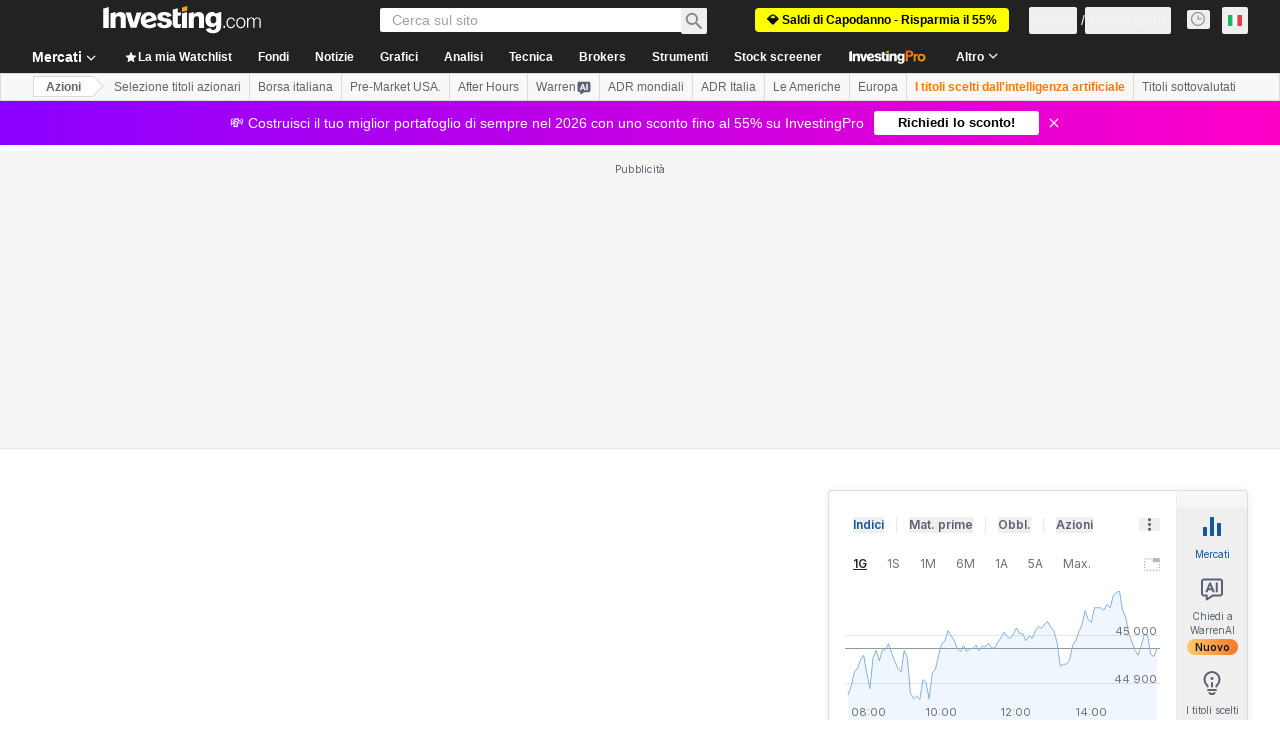

--- FILE ---
content_type: application/javascript
request_url: https://cdn.investing.com/x/8024f90/_next/static/chunks/8482.1b33808935de8b18.js
body_size: 6188
content:
"use strict";(self.webpackChunk_N_E=self.webpackChunk_N_E||[]).push([[8482],{2312:(e,t,r)=>{r.r(t),r.d(t,{default:()=>ei});var s=r(37876),n=r(14232),a=r(60332),l=r(74415),i=r(52324),o=r(56829),c=r(16542),d=r(13897),x=r(76355),m=r(53025),p=r(79724),u=r(15039),h=r.n(u),g=r(18847),f=r.n(g),b=r(53307);let j=f()(()=>Promise.all([r.e(8853),r.e(9152),r.e(429),r.e(5944),r.e(1729),r.e(3580),r.e(9232)]).then(r.bind(r,29232)),{loadableGenerated:{webpack:()=>[29232]},ssr:!1,loading:()=>(0,s.jsx)("div",{className:"h-[300px]"})}),v=f()(()=>Promise.all([r.e(8853),r.e(9152),r.e(429),r.e(5944),r.e(4519)]).then(r.bind(r,34519)).then(e=>e.EquityEarningsForecastCharts),{loadableGenerated:{webpack:()=>[34519]},ssr:!1,loading:()=>(0,s.jsx)("div",{className:"h-[300px]"})}),N=e=>{var t,r;let{className:n}=e,{dataStore:{earningsStore:a,authStore:l,editionStore:{edition:i}}}=(0,o.P)(),c=[];if(a.forecasts.length>0){let e=l.isLoggedIn?a.forecasts:[3,6,9,12,15].map(e=>{let t=new Date;return t.setMonth(t.getMonth()+e),t}).map(e=>({eps:Math.random(),revenue:Math.random(),reportMonth:e.getMonth()+1,reportYear:e.getFullYear()}));c.push(...e)}let d=(null==(r=a.earnings)||null==(t=r[0])?void 0:t.currencyId)||0,x=b.qx[d]||"",m=b.zA[x]||"";return(0,s.jsxs)("div",{className:h()(n,"flex flex-col md:flex-row md:justify-between md:gap-x-12"),children:[(0,s.jsx)(j,{className:"mb-10 sm:mb-12 md:mb-0 md:w-[calc(50%-1.5rem)]",currencySymbol:m}),(0,s.jsx)(v,{className:"md:w-[calc(50%-1.5rem)]",forecasts:c,loggedIn:l.isLoggedIn,edition:i,currencySymbol:m})]})};var w=r(69856),y=function(e){return e.releaseDate="_release_date",e.periodEnd="_earningCal_periodEnd",e.eps="_Actual_EPS",e.epsSurprise="_earnings_eps_surprise",e.forecast="_ec_forecast",e.revenue="_instr_revenue",e.revenueSurprise="_earnings_revenue_surprise",e.reaction="_earnings_reaction",e.reactionTooltip="_earnings_reaction_field_description",e.tableDisclaimer="_earnings_bottom_text",e.loadMore="_equity_earnings_load_more",e.freeSignUp="_login_signUp",e}({}),_=r(44423),S=r(17545),k=r(66289);let A=()=>{let{t:e}=(0,c.A)();return(0,s.jsx)("thead",{children:(0,s.jsxs)("tr",{className:"border-b border-[#e4eaf1]",children:[(0,s.jsx)(_.M_,{className:"sticky left-0 h-[53px] bg-white !pl-1.5 !pr-2.5 text-left !text-xs font-semibold leading-4 before:absolute before:right-[2px] before:top-0 before:h-full before:w-[76px] before:bg-gradient-custom before:content-[''] before:rotate-y-180 after:absolute after:right-[-10px] after:top-0 after:h-full after:w-[10px] after:bg-gradient-custom after:content-['']",label:e(y.releaseDate)}),(0,s.jsx)(_.M_,{className:"h-[53px] !px-1.5 !pl-2.5 text-right !text-xs font-semibold leading-4",label:e(y.periodEnd)}),(0,s.jsx)(_.M_,{className:"h-[53px] !pl-1.5 !pr-0 text-right !text-xs leading-4",label:(0,s.jsx)("span",{className:"font-semibold",children:e(y.eps)})}),(0,s.jsx)(_.M_,{className:"h-[53px] !pl-0 !pr-1.5 text-left !text-xs leading-4",label:(0,s.jsxs)(s.Fragment,{children:[(0,s.jsx)("span",{className:"px-1.5 font-normal",children:"/"}),(0,s.jsx)("span",{className:"font-normal",children:e(y.forecast)})]})}),(0,s.jsx)(_.M_,{className:"h-[53px] !pl-1.5 !pr-0 text-right !text-xs leading-4",label:(0,s.jsx)("span",{className:"font-semibold",children:e(y.revenue)})}),(0,s.jsx)(_.M_,{className:"h-[53px] !pl-0 !pr-1.5 text-left !text-xs leading-4",label:(0,s.jsxs)(s.Fragment,{children:[(0,s.jsx)("span",{className:"px-1.5 font-normal",children:"/"}),(0,s.jsx)("span",{className:"font-normal",children:e(y.forecast)})]})}),(0,s.jsx)(_.M_,{className:"h-[53px] !px-1.5 text-right !text-xs font-semibold leading-4",label:e(y.epsSurprise)}),(0,s.jsx)(_.M_,{className:"h-[53px] !px-1.5 text-right !text-xs font-semibold leading-4",label:e(y.revenueSurprise)}),(0,s.jsx)(_.M_,{className:"mr-4 h-[53px] justify-end !px-1.5 text-right !text-xs font-semibold leading-4 md:mr-0",wrapperClassName:"flex justify-end",label:(0,s.jsx)(S.m,{content:e(y.reactionTooltip),position:"top",className:"mt-0.5 hidden w-44 rounded border border-[#B5B8BB] bg-white !text-[#232526] md:block",children:(0,s.jsxs)("div",{className:"flex gap-1",children:[(0,s.jsx)("span",{children:e(y.reaction)}),(0,s.jsx)("div",{className:"hidden sm:block",children:(0,s.jsx)(k.H3,{icon:k.mi,viewBox:"0 0 14 14"})})]})})})]})})};var M=r(11075),P=r(57540),D=r(34688),I=r(71853),C=r(68837),L=r(90516),T=r(81128),E=r(66416),B=r(66314),H=r(91324);let F={default:"text-green",[T.M1.JAPAN]:"text-red",[T.M1.SOUTH_KOREA]:"text-red",[T.M1.CHINA]:"text-red"},O={default:"text-red",[T.M1.JAPAN]:"text-green",[T.M1.SOUTH_KOREA]:"text-[#048de3]",[T.M1.CHINA]:"text-green"};function Y(e,t,r){let s=arguments.length>3&&void 0!==arguments[3]&&arguments[3];if(s&&null!==e){let s=C.A.getAbbreviatedNumber(e);return null!==s&&0!=s.number?"".concat(r.formatNumberToLocalString(s.number,0,t)).concat(s.suffix||""):"--"}return null!==e&&0!=e?r.formatNumberToLocalString(e,0,t):"--"}function U(e){let t=["font-semibold"];return t.push((0,L.y)(e,F)),t.join(" ")}function R(e){let t=["font-semibold"];return t.push((0,L.y)(e,O)),t.join(" ")}function z(e,t,r){let s="font-semibold";return null===e||null===t?s:e>t?U(r):e<t?R(r):s}function G(e,t){return null===e?"":e<0?R(t):e>0?U(t):""}let J=e=>{let{row:t,edition:r,authorized:n}=e,{parser:a}=(0,D.A)(),l=(0,I.B)(),{t:i}=(0,c.A)(),{authenticateUser:o}=(0,B.A)(),d=(0,P.a)(t.reportMonth,t.reportYear,null==r?void 0:r.edition),x=Y(t.epsActual,3,l),m=Y(t.epsForecast,3,l),p=Y(t.revenueActual,3,l,!0),u=Y(t.revenueForecast,3,l,!0),g="".concat((0,H.d)(t.epsSurprisePercent,2,l)),f="".concat((0,H.d)(t.revenueSurprisePercent,2,l)),b="".concat((0,H.d)(t.priceChangePercent,2,l)),j=z(t.epsActual,t.epsForecast,r.edition),v=G(t.epsSurprisePercent,r.edition),N=z(t.revenueActual,t.revenueForecast,r.edition),w=G(t.revenueSurprisePercent,r.edition),_=G(t.priceChangePercent,r.edition);return(0,s.jsxs)("tr",{className:"group relative border-b border-[#e4eaf1]",children:[(0,s.jsx)(M.Ml,{className:"sticky left-0 text-nowrap bg-white py-2.5 pl-1.5 pr-2.5 text-sm font-semibold leading-5 before:absolute before:right-[2px] before:top-0 before:h-full before:w-[76px] before:bg-gradient-custom before:content-[''] before:rotate-y-180 after:absolute after:right-[-10px] after:top-0 after:h-full after:w-[10px] after:bg-gradient-custom after:content-[''] hover:bg-secondary group-hover:bg-secondary",timestamp:null!==t.date?(0,P.s)(t.date,a,r.lang):""}),(0,s.jsx)("td",{className:"text-nowrap px-1.5 py-2.5 pl-2.5 text-right text-sm leading-5 group-hover:bg-secondary rtl:text-right",children:d}),(0,s.jsx)("td",{className:"text-nowrap py-2.5 pl-1.5 pr-0 text-right text-sm leading-5 group-hover:bg-secondary rtl:text-right",children:(0,s.jsx)("span",{dir:"ltr",className:j,children:x})}),(0,s.jsxs)("td",{className:"text-nowrap py-2.5 pl-0 pr-1.5 text-left text-sm leading-5 group-hover:bg-secondary rtl:text-right",children:[(0,s.jsx)("span",{className:"px-1.5",children:"/"}),(0,s.jsx)("span",{dir:"ltr",children:m})]}),(0,s.jsx)("td",{className:"text-nowrap py-2.5 pl-1.5 pr-0 text-right text-sm leading-5 group-hover:bg-secondary rtl:text-right",children:(0,s.jsx)("span",{dir:"ltr",className:N,children:p})}),(0,s.jsxs)("td",{className:"text-nowrap py-2.5 pl-0 pr-1.5 text-left text-sm leading-5 group-hover:bg-secondary rtl:text-right",children:[(0,s.jsx)("span",{className:"px-1.5",children:"/"}),(0,s.jsx)("span",{dir:"ltr",children:u})]}),(0,s.jsx)("td",{dir:"ltr",className:h()("text-nowrap px-1.5 py-2.5 text-right text-sm leading-5 group-hover:bg-secondary rtl:text-right",v),children:g}),(0,s.jsx)("td",{dir:"ltr",className:h()("text-nowrap px-1.5 py-2.5 text-right text-sm leading-5 group-hover:bg-secondary rtl:text-right",w),children:f}),n?(0,s.jsx)("td",{dir:"ltr",className:h()("text-nowrap px-1.5 py-2.5 text-right text-sm leading-5 group-hover:bg-secondary rtl:text-left",_),children:b}):(0,s.jsx)("td",{className:"text-nowrap px-1.5 py-2.5 text-right text-sm leading-5 group-hover:bg-secondary",children:(0,s.jsxs)("span",{className:"flex content-center items-center justify-end gap-1 text-link",children:[(0,s.jsx)(k.Dj,{icon:"lock",className:"w-3.5"}),(0,s.jsx)("a",{className:"hover:underline",href:"#",onClick:e=>{e.preventDefault(),o(E.$k.EarningsPageTable)},children:(0,s.jsx)("span",{children:i(y.freeSignUp)})})]})})]})};var X=r(64370),q=r(68197),K=r(54374),V=r(7488);let $=e=>{let{earnings:t,currencyShortName:r,edition:a,onLoadMoreClick:l,loadMoreButtonVisible:i,loadMoreButtonLoading:o,authorized:d,className:x}=e,{t:m}=(0,c.A)(),p=(0,n.useRef)(null),u=(0,n.useRef)(null),g=(0,q.dv)("sm",!1);return 0===t.length?(0,s.jsx)(V.f,{}):(0,s.jsxs)("div",{id:"latest-earnings",className:h()("mt-6 scroll-mt-32",x),children:[(0,s.jsxs)("div",{className:"relative w-full",ref:p,children:[(0,s.jsx)("div",{className:"no-native-scrollbar relative overflow-x-auto",ref:u,children:(0,s.jsxs)(_.XI,{mobileBasic:!0,border:!1,dynamic:!0,freezeColumn:!0,firstScrollableColumn:2,className:"w-full md:!border-collapse",children:[(0,s.jsx)(A,{}),(0,s.jsx)("tbody",{children:t.map(e=>(0,s.jsx)(J,{row:e,edition:a,authorized:d},"".concat(e.reportYear,"/").concat(e.reportMonth)))})]})}),g&&(0,s.jsx)(K.A,{containerRef:p,scrollableContainerRef:u,startWithColumnNumber:2})]}),(0,s.jsx)("p",{className:"my-5 px-1.5 text-xs text-v2-gray-dark",children:m(y.tableDisclaimer,{currency:r.toUpperCase()})}),i&&(0,s.jsx)("button",{onClick:l,className:"text-s flex w-full cursor-pointer content-center justify-center bg-secondary px-2 py-2.5 font-bold leading-5 text-link hover:bg-[#f8f8f8] hover:text-link disabled:cursor-default",disabled:o,children:o?(0,s.jsx)(X.y,{className:"w-5"}):m(y.loadMore)})]})},W=(0,r(5811).PA)(e=>{var t,r;let{className:a}=e,{dataStore:{earningsStore:l,instrumentStore:{instrumentId:i},editionStore:{edition:c},authStore:{isLoggedIn:d}}}=(0,o.P)(),x=(null==(r=l.earnings)||null==(t=r[0])?void 0:t.currencyId)||0,m=b.qx[x]||"",[p,u]=(0,n.useState)(!1),h=async e=>{e.preventDefault(),u(!0),await l.fetchMore({instrumentId:i}),u(!1)};return(0,s.jsx)($,{earnings:l.earnings,currencyShortName:m,edition:c,onLoadMoreClick:h,loadMoreButtonVisible:null!==l.cursor,loadMoreButtonLoading:p,authorized:d,className:a})});var Z=r(38960),Q=r(77532),ee=r(28917),et=r(3841),er=r(53797),es=r(50089),en=r(72401);let ea=()=>{var e;let{dataStore:{earningsStore:{newsArticles:t},instrumentStore:{instrument:r},pageInfoStore:n}}=(0,o.P)(),{t:a}=(0,c.A)();if(0===t.length)return null;let l="".concat(n.newsLink||(0,er.a)(null==r||null==(e=r.base)?void 0:e.path,es.cG),"#earnings");return(0,s.jsxs)("div",{className:"my-10 sm:my-12 md:my-16",children:[(0,s.jsx)(et.B,{articles:(0,en.vI)(t),title:a(w.p.earningsNews),titleLink:l,titleTest:"earnings-related-news",warrenAiHooksButton:!1,isNews:!0,isOverviewPage:!0}),(0,s.jsx)("div",{className:"mt-5 flex w-full justify-end",children:(0,s.jsx)("a",{href:l,className:"text-sm font-semibold leading-5 text-link hover:underline",children:a(w.p.showMore)})})]})},el=()=>{var e,t;let{t:r}=(0,c.A)(),{dataStore:{pageInfoStore:n}}=(0,o.P)();return(0,s.jsxs)(s.Fragment,{children:[(0,s.jsx)(a.A,{}),(0,s.jsx)(l.Ad,{slot:"tnb_all_positions",customHeight:"104px",className:"mt-8 md:hidden"}),(0,s.jsx)(x.c,{className:"mb-10 md:mb-12"}),(0,s.jsx)("div",{className:"mb-8",children:(0,s.jsx)(i.d,{header:null==(e=n.titles)?void 0:e.h3_head,headlineSize:"xlTo3xl",headlineType:"Headline2",description:null==(t=n.titles)?void 0:t.htmlfrontDesc,underline:!1})}),(0,s.jsx)("div",{className:"mb-8",children:(0,s.jsx)(m.A,{urlPart:"earnings",title:r(w.p.advancedEarningsInsights),proHookEntry:d.J.EARNINGS_PRO})}),(0,s.jsx)(p.A,{className:"mb-10 sm:mb-12",layout:"default"}),(0,s.jsx)(N,{className:"mb-10 sm:mb-12 md:mb-16"}),(0,s.jsx)(W,{className:"mb-12 md:mb-16"}),(0,s.jsx)(Z.j,{className:"mb-12 md:mb-16",componentName:Q.YO}),(0,s.jsx)(ea,{}),(0,s.jsx)(ee.x,{})]})},ei=()=>(0,s.jsx)(el,{})},3841:(e,t,r)=>{r.d(t,{B:()=>j});var s=r(67684),n=r(37876),a=r(15039),l=r.n(a),i=r(75859),o=r(14319),c=r(68354),d=r(56829),x=r(78488),m=r(31552),p=r(66850),u=r(69567),h=r(24283),g=r.n(h),f=r(72401),b=r(65641);let j=e=>{let{className:t,listClassName:r,title:a,titleLink:h,titleTest:j,articles:v,internalTitle:N,isNews:w=!1,isInstrumentInternalPage:y,dataTest:_,hideFirstBorder:S,hideLastBorder:k,isOverviewPage:A,warrenAiHooksButton:M=!0}=e,{dataStore:{pageInfoStore:{titles:{htmlfrontDesc:P}},editionStore:{edition:{dir:D}}}}=(0,d.P)(),{trackProArticleClick:I}=(0,o.A)(),C=!y,L="rtl"===D?"linear-gradient(87deg, transparent, #000 10%)":"linear-gradient(87deg, #000 90%, transparent)",T=(0,b.K7)(b.$r.warrenAIHooksNewsSummary,{isNewsSection:!0});return(0,n.jsxs)(n.Fragment,{children:[(N||a)&&(0,n.jsxs)("div",{className:"mb-6 flex flex-col items-start gap-y-5 sm:flex-row sm:flex-wrap sm:justify-between sm:gap-x-10",children:[(0,n.jsxs)("div",{className:"flex flex-wrap items-start gap-1.5",children:[(0,n.jsx)("h2",{className:l()("text-xl font-bold leading-7 sm:text-3xl sm:leading-8",t),"data-test":"section-sub-title",children:C?(0,n.jsxs)(p.o,{href:h,"data-test":j,className:"flex items-center hover:underline",children:[(0,n.jsx)("span",{className:"mr-3",children:a}),(0,n.jsx)(i.A,{className:"text-[#6A707C] ltr:-scale-x-100"})]}):(0,n.jsx)("span",{className:"whitespace-nowrap",children:N})}),!C&&(0,n.jsx)(m.D,{text:P})]}),M&&T&&(0,n.jsx)(b.SQ,(0,s._)({},T))]}),(0,n.jsx)("ul",{"data-test":_,className:l()(r,A?g()["united-news-analysis"]:""),children:v.map((e,t)=>{let r=e.newsType===c.$U,s=e.pairs,a=t===v.length-1;return(0,n.jsxs)("li",{className:"border-[#E6E9EB] ".concat(S?"":"first:border-t"," ").concat(k&&a?"":"border-b"," ").concat(y?"last:border-0":""," ").concat(A&&t>=f.vj?"hidden md:block":""),onClick:()=>{r&&I(e.id.toString(),t+1)},children:[(0,n.jsx)(x.n,{article_ID:e.id,snippet:e.body,imageHref:e.imageHref,date:e.date,markAsAnalysis:e.markAsAnalysis,provider:e.provider,providerHref:e.front_writer_link,commentsCount:e.commentsCount,isEditorPick:e.editors_pick,openInNewTab:!1,mediumImageHref:e.imageHref,isNews:w,isInstrumentInternalPage:y,pageLink:h,title:e.title,href:e.link,isPro:r,isLast:t===v.length-1,isOverviewPage:A}),(null==s?void 0:s.length)>0&&(0,n.jsx)("div",{className:"-mt-4 mb-6 flex flex-row items-center overflow-hidden",style:{WebkitMaskImage:L},children:s.map((e,t)=>(0,n.jsx)(u.s,{link:e.pair_link,name:e.stock_symbol||e.pair_name_synonym,title:e.pair_name,changePercent:e.pair_change_percent,isLast:t===s.length-1},t))})]},e.id)})})]})}},7488:(e,t,r)=>{r.d(t,{f:()=>l});var s=r(37876),n=r(16542),a=r(52575);let l=()=>{let{t:e}=(0,n.A)();return(0,s.jsx)("div",{className:"w-full py-3 !text-center !text-lg",children:e(a.p.noData)})}},15085:(e,t,r)=>{r.d(t,{Le:()=>d,UJ:()=>c,gJ:()=>o,jc:()=>x});var s=r(81128);let n="#D91400",a="#007C32",l="text-red",i="text-green",o=e=>(0,s.eN)(e)||(0,s.XS)(e)?l:i,c=e=>(0,s.eN)(e)?"text-link":(0,s.XS)(e)?i:l,d=e=>(0,s.eN)(e)||(0,s.XS)(e)?n:a,x=e=>(0,s.eN)(e)?"#1256A0":(0,s.XS)(e)?a:n},53025:(e,t,r)=>{r.d(t,{A:()=>c});var s=r(37876);r(14232);var n=r(15039),a=r.n(n),l=r(56829),i=r(66289),o=r(13897);let c=e=>{var t;let{className:r,urlPart:n,title:c,proHookEntry:d}=e,{dataStore:{subscriptionStore:{hasInvestingPro:x},instrumentStore:{investingProSlug:m,instrument:p}}}=(0,l.P)(),{onInvestingProHookClickGaEvent:u}=(0,o.V)(),h=m||"INVESTING:".concat(null==p||null==(t=p.base)?void 0:t.id),g="/pro/".concat(h,"/").concat(n);return(0,s.jsxs)("a",{className:a()("mt-6 flex h-8 w-fit flex-row rounded bg-gradient-to-r from-[#fac761] to-[#f7681c] px-4 py-1.5 sm:mt-8 md:mt-0 md:h-10 md:px-6 md:py-2.5",r),href:g,title:c,target:"_blank",onClick:()=>{u(d)},children:[!x&&(0,s.jsx)("div",{className:"pr-3",children:(0,s.jsx)(i.Dj,{icon:"lock",className:"w-4 text-black"})}),(0,s.jsx)("div",{className:"max-w-[260px] overflow-hidden text-ellipsis whitespace-nowrap text-sm font-semibold sm:max-w-fit",children:c}),(0,s.jsx)("div",{className:"relative top-[-2px] pl-1",children:(0,s.jsx)(i.Dj,{icon:"shield",className:"w-3 text-black"})})]})}},57540:(e,t,r)=>{r.d(t,{a:()=>l,s:()=>a});var s=r(91019),n=r(81128);function a(e,t,r){if(["en-in","en-gb","th","ms","en-au","en-za","en-ng"].includes(r=r||"en")&&(r="en-US"),["he","es","vi","id"].includes(r))return t.getLocalDateInFormat(new Date(e),{year:"numeric",month:"2-digit",day:"2-digit"});if(["ar","hi"].includes(r)){let t=new Date(e),s=t.toLocaleDateString(r,{month:"long"});return"".concat(t.getDate()," ").concat(s," , ").concat(t.getFullYear())}if(["fr","ru","de","it","tr","sv","pt","el","pl","fi","es-mx","pt-pt"].includes(r))return t.getUTCDateAsShortDate(e);if(["nl"].includes(r)){let t=new Date(e),r=t.getMonth()+1,s=r.toString();return r<10&&(s="0"+s),"".concat(t.getDate(),".").concat(s,".").concat(t.getFullYear())}if(["ja"].includes(r)){let t=new Date(e),r=t.getDate(),s=t.getMonth()+1,n=s.toString();return s<10&&(n="0"+n),"".concat(t.getFullYear(),"年").concat(n,"月").concat(r<10?"0"+r:r,"日")}let s=new Date(e),n=s.getDate(),a=s.toLocaleDateString(r,{month:"short"});return"".concat(a," ").concat(n<10?"0"+n:n,", ").concat(s.getFullYear())}function l(e,t,r){return(0,n.eN)(r)?"".concat(t,"/").concat(s.A.prependZero(e)):"".concat(s.A.prependZero(e),"/").concat(t)}},69567:(e,t,r)=>{r.d(t,{s:()=>c});var s=r(37876),n=r(15039),a=r.n(n),l=r(91019),i=r(66850),o=r(71853);let c=e=>{let{link:t,name:r,title:n,changePercent:c,isLast:d}=e,x=(0,o.B)(),m=l.A.formatPercentStringToNumber(c),p=x.formatNumberToLocalString(m),u=m>0?"+":"";return(0,s.jsxs)("div",{className:"flex flex-row items-center text-xs",children:[(0,s.jsx)(i.o,{href:t,children:(0,s.jsx)("span",{className:"pr-1 font-bold text-v2-gray-dark hover:text-v2-blue",title:n,children:r})}),(0,s.jsxs)("span",{className:a()("flex-none whitespace-nowrap rtl:soft-ltr",{"text-v2-gray-dark":0===m,"text-negative-main":m<0,"text-positive-main":m>0}),children:[u,p,"%"]}),!d&&(0,s.jsx)("div",{className:"mx-2 h-2.5 w-px bg-[#bdbfc2]"})]},r)}},72401:(e,t,r)=>{r.d(t,{vj:()=>p,gM:()=>m,f1:()=>h,vI:()=>u});var s=r(37876),n=r(56829),a=r(16542),l=r(50089),i=r(53797),o=r(42523),c=r(3841),d=r(74018);let x=e=>{let{newsLink:t}=e,{t:r}=(0,a.A)();return(0,s.jsx)(d.O,{href:t,className:"flex flex-col items-center justify-center gap-2.5 self-stretch pt-5",children:(0,s.jsx)("span",{className:"self-stretch text-right text-sm font-semibold leading-5 text-v2-blue hover:underline",children:r(o.p.show_more)})})},m=10,p=5;function u(e){let t=Math.ceil(e.length/2),r=e.slice(0,t),s=e.slice(t),n=[];for(let e=0;e<t;e++)e<r.length&&n.push(r[e]),e<s.length&&n.push(s[e]);return n}let h=e=>{var t,r;let{className:d}=e,{t:p}=(0,a.A)(),{dataStore:{instrumentStore:h,articleStore:g,pageInfoStore:f}}=(0,n.P)(),b=h.instrument,j=null==b||null==(t=b.base)?void 0:t.path,v=null==b||null==(r=b.name)?void 0:r.parentName,N=f.newsLink||(0,i.a)(j,l.cG),w=g.topArticles.slice(0,m),y=u(w);return w.length?(0,s.jsxs)("div",{className:d,children:[(0,s.jsx)("div",{className:"hidden md:block",children:(0,s.jsx)(c.B,{title:p(o.p.newsAndAnalysisHeadLine,{SYMBOL:v}),titleLink:N,titleTest:"link-news",articles:y,isInstrumentInternalPage:!1,dataTest:"new-and-analysis-list",isOverviewPage:!0})}),(0,s.jsx)("div",{className:"block md:hidden",children:(0,s.jsx)(c.B,{title:p(o.p.newsAndAnalysisHeadLine,{SYMBOL:v}),titleLink:N,titleTest:"link-news-mobile",articles:w,isInstrumentInternalPage:!1,dataTest:"new-and-analysis-list-mobile",isOverviewPage:!0})}),(0,s.jsx)(x,{newsLink:N})]}):null}},90516:(e,t,r)=>{r.d(t,{y:()=>s});function s(e,t){return t.hasOwnProperty(e)?t[e]:t.default}}}]);

--- FILE ---
content_type: application/javascript
request_url: https://cdn.investing.com/x/8024f90/_next/static/chunks/1781-e60507e3ba2f14cb.js
body_size: 7826
content:
(self.webpackChunk_N_E=self.webpackChunk_N_E||[]).push([[1781],{3021:(e,t,l)=>{"use strict";l.d(t,{R:()=>p});var n,i,r=l(37876),a=l(14232),s=l(5811),o=l(15039),d=l.n(o),c=l(66289);function u(){return(u=Object.assign?Object.assign.bind():function(e){for(var t=1;t<arguments.length;t++){var l=arguments[t];for(var n in l)({}).hasOwnProperty.call(l,n)&&(e[n]=l[n])}return e}).apply(null,arguments)}let m=function(e){return a.createElement("svg",u({xmlns:"http://www.w3.org/2000/svg",width:18,height:8,fill:"none",viewBox:"0 0 18 8"},e),n||(n=a.createElement("g",{clipPath:"url(#tooltip_arrow_svg__a)"},a.createElement("path",{fill:"#fff",stroke:"#B5B8BB",d:"M1.207 8.5L9 .707 16.793 8.5z"}))),i||(i=a.createElement("defs",null,a.createElement("clipPath",{id:"tooltip_arrow_svg__a"},a.createElement("path",{fill:"#fff",d:"M0 0h18v8H0z"})))))},p=(0,s.PA)(e=>{let{description:t,icon:l=c.Cq,wrapperClassName:n="",textClassName:i="",iconClassName:s="",withArrow:o,arrowClassName:u}=e,[p,h]=(0,a.useState)(!1);return t?(0,r.jsxs)("div",{className:"relative",onMouseLeave:()=>h(!1),children:[(0,r.jsx)("div",{className:n||d()("flex h-6 w-6 bg-inv-grey-200","hover:bg-inv-grey-300","focus:bg-inv-grey-300"),onMouseEnter:()=>h(!0),children:(0,r.jsx)(c.H3,{className:s||"relative m-auto text-xl text-link",icon:l})}),o?(0,r.jsx)("div",{className:d()({block:p,hidden:!p},u),children:(0,r.jsx)(m,{})}):"",(0,r.jsx)("div",{className:d()({block:p,hidden:!p},"absolute right-0 z-10 mt-0.5 w-60 border border-inv-grey-600 bg-white p-5 text-xs text-black shadow-lightSmall","[&_a.bold]:font-bold [&_a:focus]:underline [&_a:hover]:underline [&_a]:text-link",i),children:(0,r.jsx)("div",{dangerouslySetInnerHTML:{__html:t}})})]}):null})},4174:(e,t,l)=>{"use strict";l.d(t,{Z:()=>i,q:()=>r});var n=l(11374);function i(e){let t=arguments.length>1&&void 0!==arguments[1]?arguments[1]:"12px Arial";if((0,n.S)())return -1;let l=document.createElement("canvas").getContext("2d");return null===l?0:(l.font=t,l.measureText(e).width)}function r(e,t,l,n,i){let r=document.createElement("div");r.style.width=i;let a=document.createElement("span");a.innerHTML=e,a.style.fontSize=t,a.style.fontFamily=l,a.style.lineHeight=n,a.style.whiteSpace="normal",a.style.visibility="hidden",r.appendChild(a),document.body.appendChild(r);let s=a.offsetHeight,o=document.createRange();o.selectNodeContents(a);let d=o.getClientRects();return document.body.removeChild(r),{height:s,rectByLines:d}}},8457:e=>{e.exports={description:"AssetCollectionPageDescriptionView_description__2K1Vn","full-width":"AssetCollectionPageDescriptionView_full-width__utXK2","full-height":"AssetCollectionPageDescriptionView_full-height__aHKUS",visible:"AssetCollectionPageDescriptionView_visible__sz7Rt",toggle:"AssetCollectionPageDescriptionView_toggle__ZGH0t",delimiter:"AssetCollectionPageDescriptionView_delimiter__fsu_l","toggle--preview":"AssetCollectionPageDescriptionView_toggle--preview__fjUGp"}},11386:(e,t,l)=>{"use strict";l.d(t,{M:()=>f});var n=l(37876),i=l(56829),r=l(14232),a=l(15039),s=l.n(a),o=l(99696),d=l(16542),c=function(e){return e.read_more="_ReadMore",e.show_less="_description_show_less",e}({}),u=l(8457),m=l.n(u),p=l(4174);let h=e=>{let{text:t,containerRef:l,fullWidth:i,fullHeight:a,overriddenText:u}=e,[h,f]=(0,r.useState)(!1),[v,_]=(0,r.useState)(!1),[x,g]=(0,r.useState)(0),y=(0,r.useRef)(null),j=(0,r.useRef)(null),{t:b}=(0,d.A)(),w=t;return u&&(w=u),(0,r.useEffect)(()=>{let e=()=>{if(!y.current||!l.current)return;let e=l.current.offsetWidth,t=window.getComputedStyle(y.current),n=t.getPropertyValue("font-family"),i=t.getPropertyValue("font-size"),r=t.getPropertyValue("line-height"),a=(0,p.q)(w,i,n,r,"".concat(e,"px")),s=Number.parseInt(r),o=a.height/s>3,d=60;j.current&&(d=j.current.offsetWidth),o?(f(!1),_(!0)):(f(!0),_(!1)),o&&a.rectByLines[2]&&a.rectByLines[2].width+d<e?g(a.rectByLines[2].width-50):g(0)};return window.addEventListener("resize",e),e(),()=>{window.removeEventListener("resize",e)}},[w]),(0,n.jsxs)("div",{className:s()(m().description,{[m().visible]:h,[m()["full-width"]]:i,[m()["full-height"]]:a},"relative"),children:[(0,n.jsx)("span",{ref:y,dangerouslySetInnerHTML:{__html:w}}),(0,n.jsx)("span",{ref:j,style:{left:0===x?"auto":"".concat(x,"px")},className:s()(m().toggle,{hidden:!v,[m()["toggle--preview"]]:!h}),children:(0,n.jsxs)("span",{className:s()("whitespace-nowrap",{flex:!h}),children:[(0,n.jsx)("span",{className:m().delimiter,children:"\xa0"}),(0,n.jsx)(o.N,{className:"cursor-pointer bg-white",onClick:()=>f(!h),children:b(h?c.show_less:c.read_more)}),!h&&(0,n.jsx)("span",{className:"grow bg-white"})]})})]})},f=e=>{let{overriddenDescription:t,fullWidth:l,fullHeight:r,containerRef:a}=e,{dataStore:{pageInfoStore:{titles:{htmlfrontDesc:s}}}}=(0,i.P)();return(0,n.jsx)(h,{text:s,overriddenText:t,fullWidth:l,fullHeight:r,containerRef:a})}},17588:e=>{e.exports={countryIndexRow:"asset-collection-page_countryIndexRow__ex3z_"}},21529:(e,t,l)=>{"use strict";l.d(t,{G5:()=>c,oV:()=>u,ng:()=>p});var n=l(37876),i=l(14232),r=l(1827),a=l(16542),s=function(e){return e.filterTitle="_acp_filter_title",e.applyLabel="_acp_filter_apply",e.clearAllLabel="_acp_filter_clear_all",e.majorIndices="_majorIndices",e.additionalIndices="_additionalIndices",e.primarySectors="_primarySectors",e.otherIndices="_otherIndices",e}({});let o=e=>{let{handleApply:t,selectedOptions:l}=e,{t:i}=(0,a.A)(),o=[{id:c.Major,label:i(s.majorIndices),value:c.Major},{id:c.Additional,label:i(s.additionalIndices),value:c.Additional},{id:c.Sector,label:i(s.primarySectors),value:c.Sector},{id:c.Other,label:i(s.otherIndices),value:c.Other}],d=l.map(e=>o.find(t=>t.id==e)).filter(e=>e);return(0,n.jsx)(r.l,{id:"indices-filter",multiSelectLabel:i(s.filterTitle),labelApplyButton:i(s.applyLabel),labelClearButton:i(s.clearAllLabel),options:o,defaultValues:d,handleApply:t,searchable:!1,multi:!0})};var d=l(56829),c=function(e){return e[e.Major=1]="Major",e[e.Additional=2]="Additional",e[e.Sector=3]="Sector",e[e.Other=4]="Other",e}({}),u=function(e){return e.Major="include-major-indices",e.Additional="include-additional-indices",e.Sector="include-primary-sectors",e.Other="include-other-indices",e}({});let m={1:"include-major-indices",2:"include-additional-indices",3:"include-primary-sectors",4:"include-other-indices"},p=e=>{let{}=e,{dataStore:{pageInfoStore:t}}=(0,d.P)(),[l,r]=(0,i.useState)([]);return(0,i.useEffect)(()=>{let e=[];Object.entries(m).forEach(l=>{let[n,i]=l;t.queryParams.get(i)&&e.push(n)}),0===e.length&&(e=[1,2]),r(e)},[]),(0,n.jsx)(o,{handleApply:e=>{let t=new URL(window.location.href);Object.values(m).forEach(e=>t.searchParams.delete(e)),null==e||e.forEach(e=>{let l=m[e.id];t.searchParams.set(l,"true")}),window.location.href=t.href},selectedOptions:l})}},38250:(e,t,l)=>{"use strict";l.d(t,{q:()=>y});var n=l(37876),i=l(14232),r=l(56829),a=l(16542),s=l(38395),o=l(11419),d=l(89099),c=l(79453);let u="continent",m="country",p=(e,t,l)=>{let n;if([c._o.EQUITIES,c._o.ADR_EQUITIES,c._o.QUOTE_EQUITIES].includes(l))n=(0,o.Cd)(e);else if([c._o.INDICES,c._o.INDICES_HUB].includes(l)){let t="-".concat(l),i=e.endsWith(t)?e.slice(0,-t.length):e;n=(0,o.Cd)(i)}if(n){let e=n;return t.find(t=>!t.isContinent&&t.id===e.id)}};function h(e,t){if([c._o.EQUITIES,c._o.ADR_EQUITIES].includes(t))return e.moreLink;if(t===c._o.INDICES_HUB&&(t=c._o.INDICES),t===c._o.INDICES){var l;let n=""===e.label?"world":e.label,i=null!=(l=o.NQ[n])?l:n;return"/".concat(t,"/").concat(i,"-").concat(t)}return"/"}var f=function(e){return e.marketOverview="_MarketOverview",e}({}),v=l(91019);function _(e,t,l){let n=(0,o.hj)(e.id);return{id:e.id,label:e.name,value:e.name,flag:e.flag,isContinent:!1,link:(e=>{let{countryData:t,countrySelectorType:l,country:n,urlPathPattern:i}=e,r={country:null==t?void 0:t.link},a=null!=i?i:"";for(let e in r)if(r[e]){let t=RegExp("\\[".concat(e,"\\]"),"g");a=a.replace(t,r[e])}switch(l){case c._o.EQUITIES:case c._o.QUOTE_EQUITIES:a=i?a:"/equities/".concat(null==t?void 0:t.link);break;case c._o.ADR_EQUITIES:a=n.link;break;case c._o.INDICES:case c._o.INDICES_HUB:let s=(null==t?void 0:t.indicesLink)||(null==t?void 0:t.link);a="/indices/".concat(s,"-indices");break;default:a="/"}return a})({countryData:n,countrySelectorType:t,country:e,urlPathPattern:l})}}let x="country",g=function(e){let t=arguments.length>1&&void 0!==arguments[1]&&arguments[1];if(!t)return null;let l=x,n="";if(e.isContinent){let t=(0,o.e7)(e.id||e.value);t&&(n=t.toLowerCase(),l="continent")}else{let t=(0,o.hj)(e.id||e.value);if(t){var i;n=null==(i=t.name)?void 0:i.toLowerCase()}}let r=new URL(window.location.href);r.searchParams.delete(x),r.searchParams.delete("continent"),r.searchParams.set(l,n),window.location.href=r.href},y=i.memo(e=>{let{type:t,urlPathPattern:l}=e,{dataStore:{countryStore:i,editionStore:y}}=(0,r.P)(),{t:j}=(0,a.A)(),{query:b}=(0,d.useRouter)(),w=((e,t,l,n)=>e===c._o.QUOTE_EQUITIES?function(e){let{dropdownCountries:t,countrySelectorType:l,urlPathPattern:n,t:i}=e,r=t.filter(e=>"_mini_portal_popular"!==e.name),a=[],s=[];return r.forEach((e,t)=>{let r=e.countries.map(e=>_(e,l,n)),o=v.A.isTranslationDefine(e.name)?i(e.name):e.name;s.push({id:t,label:o,value:e.name,flag:"",isContinent:!0,link:h(e,c._o.EQUITIES)}),r.length>0&&a.push({label:e.name,children:r})}),s.length>0&&a.push({label:i(f.marketOverview),children:s}),a}({dropdownCountries:t,countrySelectorType:e,t:l,urlPathPattern:n}):function(e){let{dropdownCountries:t,t:l,countrySelectorType:n,urlPathPattern:i}=e;return null==t?void 0:t.filter(e=>"_mini_portal_popular"!==e.name||n===c._o.ADR_EQUITIES).map((e,t)=>{let r=v.A.isTranslationDefine(e.name)?l(e.name):e.name,a=[];[c._o.ADR_EQUITIES,c._o.QUOTE_EQUITIES].includes(n)||a.push({id:t,label:r,value:e.name,flag:"",isContinent:!0,link:h(e,n)});let s=e.countries.map(e=>_(e,n,i));if(a.push(...s),n===c._o.ADR_EQUITIES&&"_mini_portal_popular"===e.name){let i=v.A.isTranslationDefine(e.moreLinkName)?l(e.moreLinkName):e.moreLinkName;a.push({id:t,label:i,value:e.name,flag:"",isContinent:!0,link:h(e,n)})}return{label:r,children:a}})}({dropdownCountries:t,countrySelectorType:e,t:l,urlPathPattern:n}))(t,i.dropdownCountries,j,l),N=i.getCountryIdByNameOrEdition(String(b[x]),y.edition.edition),S=((e,t,l,n)=>{let i=t.reduce((e,t)=>Array.isArray(t.children)?[...e,...t.children]:e,[]);if(e[u]){let t=((e,t)=>{let l=(0,o.YS)(e);return l?t.find(e=>e.isContinent&&e.id===Number(l)):void 0})(String(e[u]).toLowerCase(),i);if(t)return t}else if(e[m]){let t=p(String(e[m]).toLowerCase(),i,l);if(t)return t;if(!t&&n)return p(n.link,i,l)}return i[0]})(b,w,t,(0,o.hj)(N));return S&&i.setSelectedOption(S),(0,n.jsx)(s.v,{defaultValue:S,options:w,onChange:g})})},38395:(e,t,l)=>{"use strict";l.d(t,{v:()=>_});var n=l(67684),i=l(62701),r=l(37876),a=l(14232),s=l(15039),o=l.n(s),d=l(81142),c=l(88508),u=l.n(c),m=l(79663),p=l(35540),h=l(60997);let f=e=>{var t,l,s,c,p,f,v,_;let x=!!(null==e||null==(t=e.data)?void 0:t.isCrypto),g=!!(null==e||null==(l=e.data)?void 0:l.link),y=(0,r.jsxs)("span",{className:o()(u().option,u().optionItem),children:[(0,r.jsx)("span",{className:o()(u().icon,{[u()["cryptocurrency-icon"]]:x}),children:x?(0,r.jsx)(m._,{icon:null==e||null==(s=e.data)?void 0:s.flag}):(0,r.jsx)(d.A,{countryCode:null==e||null==(c=e.data)?void 0:c.flag,countryName:null==e||null==(p=e.data)?void 0:p.label})}),(0,r.jsx)("span",{children:null==e||null==(f=e.data)?void 0:f.label})]});return(0,a.createElement)(h.c,(0,i._)((0,n._)({},e),{key:(null==e||null==(v=e.data)?void 0:v.id)||(null==e||null==(_=e.data)?void 0:_.value)}),g?(0,r.jsx)("a",{href:e.data.link,children:y}):y)},v=e=>{var t,l,a,s,c;let p=null==e||null==(t=e.selectProps)?void 0:t.menuIsOpen,f=!!(null==e||null==(l=e.data)?void 0:l.isCrypto);return p?null:(0,r.jsx)(h.K,(0,i._)((0,n._)({},e),{children:(0,r.jsxs)("span",{className:o()(u().option,u()["selected-option"]),children:[(0,r.jsx)("span",{className:o()(u().icon,{[u()["cryptocurrency-icon"]]:f}),children:f?(0,r.jsx)(m._,{icon:null==e||null==(a=e.data)?void 0:a.flag}):(0,r.jsx)(d.A,{countryCode:null==e||null==(s=e.data)?void 0:s.flag,countryName:null==e||null==(c=e.data)?void 0:c.label})}),(0,r.jsx)("span",{className:o()(u()["selected-option"],{[u()["cryptocurrency-selected-option"]]:f}),children:e.data.label})]})}))},_=e=>{let{options:t,defaultValue:l,onChange:n}=e;return(0,r.jsx)(p.m,{instanceId:"flag-select",optionItemClassName:u().overrideOptionItem,searchable:!0,options:t,components:{Option:f,SingleValue:v},defaultValue:l,onChange:e=>{e&&n({id:e.id,label:e.label,value:e.value,flag:e.flag,isContinent:e.isContinent,link:e.link})}})}},40432:(e,t,l)=>{"use strict";l.d(t,{A:()=>a});var n,i=l(14232);function r(){return(r=Object.assign?Object.assign.bind():function(e){for(var t=1;t<arguments.length;t++){var l=arguments[t];for(var n in l)({}).hasOwnProperty.call(l,n)&&(e[n]=l[n])}return e}).apply(null,arguments)}let a=function(e){return i.createElement("svg",r({xmlns:"http://www.w3.org/2000/svg",fill:"none",viewBox:"0 0 25 24"},e),n||(n=i.createElement("path",{stroke:"currentColor",strokeWidth:2,d:"M19.5 8l-7 7-7-7"})))}},41781:(e,t,l)=>{"use strict";l.d(t,{A:()=>Z});var n=l(37876),i=l(14232),r=l(19612),a=l(79453),s=l(56829),o=l(15039),d=l.n(o),c=l(74415),u=l(56722),m=l(11386),p=l(38250),h=l(5811),f=l(16542),v=l(67827),_=l(8904),x=l(1827);let g=e=>{let{options:t,defaultValue:l,onChange:i}=e;return(0,n.jsx)(x.l,{id:"index-select",options:t,defaultValue:l,onChange:i})};var y=function(e){return e.allstocks_country="_markets_allstocks_country",e}({});let j=(0,h.PA)(()=>{let{dataStore:{indicesListStore:e,countryStore:t,assetsCollectionStore:l}}=(0,s.P)(),{t:r}=(0,f.A)(),a=(0,i.useCallback)(async n=>{e.setSelectedValue(n.value);let i=l.pageConfig;(null==i?void 0:i.financialQuery)&&(n.value===_.jQ?(i.financialQuery.strategy=v.qY.EquitiesByCountry,i.financialQuery.key="default",i.financialQuery.countryIds=t.selectedOption.id+"",i.financialQuery.page=0,i.financialQuery.pageSize=_.dL):(i.financialQuery.strategy=v.qY.EquitiesByIndices,i.financialQuery.key=n.value,i.financialQuery.page=0,i.financialQuery.pageSize=0)),await l.initialFetchAssetsCollection({pageConfig:i})},[]);return(0,i.useEffect)(()=>{var l,n,i,a;if((null==(n=e.options)||null==(l=n[0])?void 0:l.label)===_.jQ&&t.selectedOption){let l=r(y.allstocks_country,{COUNTRY:t.selectedOption.label});e.options[0].label=l||_.jQ,(null==(i=e.selectedValue)?void 0:i.value)===_.jQ&&(null==(a=e.selectedValue)?void 0:a.label)!==e.options[0].label&&e.setSelectedValue(_.jQ)}},[t.selectedOption]),(0,n.jsx)(g,{options:e.options,defaultValue:e.selectedValue,onChange:a})});var b=l(89099),w=l(38395),N=l(11948),S=function(e){return e.majors="_majors",e.world_currencies="_WorldCurrencies",e}({});let E={majors:S.majors,fiat:S.world_currencies},C=i.memo(()=>{var e;let{dataStore:{pageInfoStore:{isMobile:t},currencyListStore:l}}=(0,s.P)(),{t:i}=(0,f.A)(),r=(0,b.useRouter)(),a=((e,t,l)=>{let n=["gau","xau","xag","xagg","wti","xpd","xpt"];return e.map(e=>{var i;let r=null==(i=e.currencies)?void 0:i.filter(e=>!n.includes(e.shortName.toLowerCase())).map(e=>({id:e.id,label:t?e.shortName:"".concat(e.shortName," - ").concat(e.name),value:e.path,flag:e.flag,isCrypto:!1}));return{label:l(E[e.name]),children:r}})})(l.fiatOrMajors,t,i),o=String(null!=(e=r.query.currency)?e:"USD").toLowerCase(),d=null==a?void 0:a.flatMap(e=>e.children),c=null==d?void 0:d.find(e=>e.value===o);return(0,n.jsx)(n.Fragment,{children:(0,n.jsx)(w.v,{defaultValue:c,options:a,onChange:e=>{N.A.setQueryParam("currency",e.value)}})})});var I=l(21529),k=l(68354),A=l(50089);let T=e=>{let{link:t,titleDefine:l}=e,{dataStore:{newsStore:i}}=(0,s.P)();return(0,n.jsx)(k.Ay,{baseRoute:"",itemLink:t,titleDefine:l,items:i.news.slice(0,A.el)})};var D=l(69477),L=l.n(D),P=l(98497),O=l(23784),R=l(8312),Q=l(6567),U=l(2565),M=l(53797),V=l(3021);let B=e=>{let t,{instrumentName:l,title:i,titleDefine:r,baseRoute:a,itemLink:s,items:o,isTitlePlain:c,descriptionFront:u}=e,{t:m}=(0,f.A)(),p=s||(0,M.a)(a,A.rU);return t=r?m(r):i||m(R.p.equities_analysis_opinion_h3,{SYMBOL:l}),o&&o.length>0?(0,n.jsxs)("div",{"data-test":"analysis-container",className:d()(L()["articles-container"],"mdMax:px-3"),children:[(0,n.jsxs)("div",{className:"mb-3 flex justify-between",children:[(0,n.jsx)(Q.t4,{className:d()("mb-4 inline-block"),children:c?t:(0,n.jsx)(P.H,{"data-test":"link-analysis",linkSize:"large",href:p,className:"text-inv-grey-700",children:t})}),u&&(0,n.jsx)(V.R,{description:u})]}),(0,n.jsx)(U.B,{"data-test":"analysis-list",children:o.map((e,t)=>(0,n.jsx)(U.c,{className:d()("pb-3",{"mb-3 border-b border-inv-grey-400":t<o.length-1}),children:(0,n.jsx)(O.A,{isAnalysis:!0,title:e.title,articlePath:e.link,imagePath:e.imageHref,provider:e.provider,date:e.date,isEditorsPick:e.editors_pick,commentsCount:e.commentsCount,frontWriterLink:e.front_writer_link,description:e.body,openInNewTab:!1,id:e.id,pageLink:p,isDNAPopup:!1})},e.id))})]}):null},J=e=>{let{link:t,titleDefine:l}=e,{dataStore:{analysisStore:i}}=(0,s.P)();return(0,n.jsx)(B,{baseRoute:"",itemLink:t,titleDefine:l,items:i.analysis.slice(0,A.n2)})};var H=l(3588),q=l(17588),z=l.n(q),Y=l(52198),W=l(80751),F=l(74818),G=l(47525);let K=e=>{var t,l,r,o,h,f,v,_,x,g,y,b,w,N,S,E;let{assetPageConfig:k,fullWidthDescriptionContainerRef:A,descriptionContainerRef:D,countrySelectorConfig:L,overriddenDescription:P,isMobileBoxAdShown:O}=e,{dataStore:{editionStore:{edition:{edition:R}},assetsCollectionStore:Q}}=(0,s.P)(),[U,M]=(0,i.useState)(Q.assetsCollection),[V,B]=(0,i.useState)(R),q=async e=>{(null==k?void 0:k.financialQuery)&&(k.financialQuery.filterDomain=e,await Q.initialFetchAssetsCollection({pageConfig:k}),M(Q.assetsCollection)),B(e)};return(0,n.jsxs)(n.Fragment,{children:[(0,n.jsx)(c.Ad,{slot:"mobile_tnb",className:"md:hidden"}),(0,n.jsxs)("div",{className:"relative sm:mb-6",children:[(0,n.jsx)(u.J,{overriddenDescriptionDefine:null==k?void 0:k.frontDescriptionDefine,overriddenDescriptionVars:null==k?void 0:k.frontDescriptionVars,hideDescTooltip:!(null==k||null==(t=k.headline)?void 0:t.tooltipOverDescription)}),(null==k||null==(l=k.elements)?void 0:l[a.Ji.TOGGLE_EDITION])&&(0,n.jsx)("div",{className:"absolute right-0 top-0",children:(0,n.jsx)(F.M,{onToggle:q,currentEdition:V})})]}),!(null==k||null==(r=k.headline)?void 0:r.tooltipOverDescription)&&(0,n.jsx)("div",{className:"mb-6 mdMax:px-2",ref:A,children:(0,n.jsx)(m.M,{overriddenDescription:P,containerRef:A,fullWidth:!0})}),(0,n.jsx)("div",{className:"mb-6 flex gap-x-4 mdMax:px-3",children:(0,n.jsx)("div",{className:"mdMax:grow",ref:D,children:(0,n.jsxs)("div",{className:d()({[z().countryIndexRow]:(null==k||null==(o=k.elements)?void 0:o[a.Ji.COUNTRY_CONTINENT_SELECT])&&(null==k||null==(h=k.elements)?void 0:h[a.Ji.INDEX_SELECT])||(null==k||null==(f=k.elements)?void 0:f[a.Ji.COUNTRY_CONTINENT_SELECT])&&(null==k||null==(v=k.elements)?void 0:v[a.Ji.INDICES_FILTER_SELECT])}),children:[(null==k||null==(_=k.elements)?void 0:_[a.Ji.COUNTRY_CONTINENT_SELECT])&&(0,n.jsx)("div",{className:"md:w-[280px]",children:(0,n.jsx)(p.q,{type:null==L?void 0:L.type,urlPathPattern:null==L?void 0:L.urlPathPattern})}),(null==k||null==(x=k.elements)?void 0:x[a.Ji.INDEX_SELECT])&&(0,n.jsx)("div",{className:"md:w-[280px]",children:(0,n.jsx)(j,{})}),(null==k||null==(g=k.elements)?void 0:g[a.Ji.CURRENCY_SELECT])&&(0,n.jsx)("div",{className:"md:w-[280px]",children:(0,n.jsx)(C,{})}),(null==k||null==(y=k.elements)?void 0:y[a.Ji.INDICES_FILTER_SELECT])&&(0,n.jsx)("div",{className:"md:w-[280px]",children:(0,n.jsx)(I.ng,{})})]})})}),(null==k||null==(b=k.elements)?void 0:b[a.Ji.NAVIGATION_TABS])&&(0,n.jsx)(W.p,{assetPageConfig:k}),(0,n.jsx)("div",{className:"mb-6",children:(0,n.jsx)(Y.B4,{defaultAssetsCollection:U,classNameHeader:"mb-5"},Q.mobx_easy_id)}),(null==k||null==(w=k.elements)?void 0:w[a.Ji.SECTOR_INDUSTRY_LINKS])&&(0,n.jsx)("div",{className:"mb-6",children:(0,n.jsx)(G.n,{})}),(null==k||null==(N=k.elements)?void 0:N[a.Ji.NEWS])&&(0,n.jsx)("div",{className:"mb-6",children:(0,n.jsx)(T,{link:"/news/stock-market-news",titleDefine:"_market_pre_market_title_news"})}),(null==k||null==(S=k.elements)?void 0:S[a.Ji.ANALYSIS])&&(0,n.jsx)("div",{className:"mb-6",children:(0,n.jsx)(J,{link:"/analysis/stock-markets",titleDefine:"_market_pre_market_title_analysis_opinion"})}),(null==k||null==(E=k.elements)?void 0:E[a.Ji.EARNINGS_CALENDAR])&&(0,n.jsx)("div",{className:"mb-6",children:(0,n.jsx)(H.K,{withTitle:!0,withShowMoreLink:!0})}),O&&(0,n.jsx)(c.Ad,{slot:"mobile_box",className:"md:hidden"})]})};K.Layout=r.$;let X=e=>{var t;let{assetPageConfig:l}=e,{dataStore:{pageInfoStore:{path:r}}}=(0,s.P)(),o=(0,i.useRef)(null),d=(0,i.useRef)(null),c=r.startsWith("/discover/"),{t:u}=(0,f.A)(),m="";(null==l?void 0:l.frontDescriptionDefine)&&(m=u(l.frontDescriptionDefine,(null==l?void 0:l.frontDescriptionVars)||{}));let p=null==l||null==(t=l.elements)?void 0:t[a.Ji.COUNTRY_CONTINENT_SELECT];return(0,n.jsx)(K,{assetPageConfig:l,fullWidthDescriptionContainerRef:o,descriptionContainerRef:d,countrySelectorConfig:p,overriddenDescription:m,isMobileBoxAdShown:c})};X.Layout=r.$;let Z=X},47525:(e,t,l)=>{"use strict";l.d(t,{n:()=>c});var n=l(37876),i=l(5811),r=l(56829),a=l(48230),s=l.n(a),o=l(40432);let d=e=>{let{title:t,links:l,noPrefetch:i}=e;if(0===l.length)return null;let r=i?"a":s();return(0,n.jsxs)("div",{children:[(0,n.jsx)("h2",{className:"py-2 text-sm/6 font-semibold md:mb-4 md:py-3 md:text-xl/8 md:font-bold",children:t}),(0,n.jsx)("div",{className:"mb-6 grid gap-y-[9px] whitespace-nowrap *:flex *:items-center *:text-xs/4 *:text-[#006BF6] hover:*:text-[#006BF6] hover:*:underline md:grid-cols-4 md:gap-x-8 md:gap-y-5 md:*:text-sm/5",children:l.map(e=>(0,n.jsxs)(r,{href:e.link,children:[(0,n.jsx)("span",{className:"shrink-1 overflow-x-hidden text-ellipsis",children:e.title}),"\xa0(",e.count,")",(0,n.jsx)(o.A,{className:"ml-2 size-4 flex-none -rotate-90 rtl:rotate-90"})]},e.title))})]})},c=(0,i.PA)(e=>{let{noPrefetch:t}=e,{dataStore:{stockScreenerStore:{sectorIndustryLinks:l}}}=(0,r.P)();return 0===l.length?null:(0,n.jsx)("div",{className:"mb-6 flex flex-col gap-6 px-4 md:px-0 md:pb-6",children:l.map(e=>(0,n.jsx)(d,{title:e.title,links:e.links,noPrefetch:t},e.title))})})},52324:(e,t,l)=>{"use strict";l.d(t,{d:()=>n.d});var n=l(33989)},56722:(e,t,l)=>{"use strict";l.d(t,{J:()=>o});var n=l(37876);l(14232);var i=l(56829),r=l(16542),a=l(52324);let s=e=>{let{header:t,overriddenDescription:l,overriddenDescriptionDefine:i,overriddenDescriptionVars:s,hideDescTooltip:o}=e,{t:d}=(0,r.A)(),c=i;return l&&(c=l),i&&i.length>0&&(c=d(i,s||{})),(0,n.jsx)(a.d,{header:t,description:c,hideDescTooltip:o})},o=e=>{let{overriddenDescriptionDefine:t,overriddenDescriptionVars:l,hideDescTooltip:a}=e,{dataStore:{pageInfoStore:{titles:o,titleDefines:d}}}=(0,i.P)(),{t:c}=(0,r.A)();return(0,n.jsx)(s,{header:(null==d?void 0:d.title)?c(d.title,l||{}):o.h1_head,overriddenDescriptionDefine:t,overriddenDescriptionVars:l,overriddenDescription:o.htmlfrontDesc,hideDescTooltip:a})}},68354:(e,t,l)=>{"use strict";l.d(t,{$U:()=>y,Ay:()=>b,ux:()=>j});var n=l(37876);l(14232);var i=l(5811),r=l(15039),a=l.n(r),s=l(69477),o=l.n(s),d=l(6567),c=l(98497),u=l(2565),m=l(23784),p=l(50089),h=l(6107),f=l(8312),v=l(16542),_=l(53797),x=l(14319),g=l(3021);let y="InvestingPro";function j(e,t,l,n,i){return e?n(e):t||n(i.equities_news_h3,{SYMBOL:l})}let b=(0,i.PA)(e=>{let{instrumentName:t,title:l,titleDefine:i,baseRoute:r,itemLink:s,items:b,isTitlePlain:w,descriptionFront:N}=e,{t:S}=(0,v.A)(),{trackProArticleClick:E}=(0,x.A)(),C=s||(0,_.a)(r,p.cG),I=j(i,l,t,S,f.p);return b&&b.length>0?(0,n.jsxs)("div",{"data-test":"news-container",className:a()(o()["articles-container"],"mdMax:px-3"),children:[(0,n.jsxs)("div",{className:"mb-3 flex justify-between",children:[(0,n.jsx)(d.t4,{className:a()("mb-4 inline-block !text-2xl"),children:w?I:(0,n.jsx)(c.H,{"data-test":"link-news",linkSize:"large",href:C,className:"text-inv-grey-700",children:I})}),N&&(0,n.jsx)(g.R,{description:N})]}),(0,n.jsx)(u.B,{"data-test":"news-list",children:b.map((e,t)=>{let l=e.newsType===y,i=l?(0,n.jsx)(h.A,{className:o()["article-pro-badge"]}):e.body;return(0,n.jsx)(u.c,{className:a()("pb-3",{"mb-3 border-b border-inv-grey-400":t<b.length-1}),onClick:()=>{l&&E(e.id.toString(),t+1)},children:(0,n.jsx)(m.A,{isAnalysis:!1,title:e.title,articlePath:e.link,imagePath:e.imageHref,provider:e.provider,date:e.date,commentsCount:e.commentsCount,description:i,openInNewTab:!1,id:e.id,pageLink:C,mediumImagePath:e.imageHref,isDNAPopup:!1})},e.id)})})]}):null})},88508:e=>{e.exports={option:"flag-select_option__hWaZe",icon:"flag-select_icon__pXmDd","cryptocurrency-icon":"flag-select_cryptocurrency-icon__J0vlF","selected-option":"flag-select_selected-option__wD9HK","cryptocurrency-selected-option":"flag-select_cryptocurrency-selected-option__RyYJ6",optionItem:"flag-select_optionItem__nQAJ3",overrideOptionItem:"flag-select_overrideOptionItem__SlQJ7"}}}]);

--- FILE ---
content_type: application/javascript
request_url: https://promos.investing.com/eu-a4flkt7l2b/z9gd/9a63d23b-49c1-4335-b698-e7f3ab10af6c/it.investing.com/jsonp/z?cb=1769449350965&callback=__dgoxr253qadylm
body_size: 508
content:
__dgoxr253qadylm({"da":"bg*br*al|Apple%bt*bm*bs*cb*bu*dl$0^j~m|131.0.0.0%v~d~f~primarySoftwareType|Robot%s~r~dg*e~b~dq*z|Blink%cn*ds*ba*ch*cc*n|Chrome%t~bl*ac~aa~g~y|macOS%ce*ah~bq*bd~dd*cq$0^cl*df*bp*ad|Desktop%bh*c~dc*dn*bi*ae~ci*cx*p~bk*de*bc*i~h|10.15.7%cd*w~cu*ck*l~u~partialIdentification*af~bz*db*ab*q~a*cp$0^dh*k|Apple%cr*ag|-","success":true,"ts":1769449351188.0,"geo":{"ip":"3.141.152.141","time_zone":"America/New_York","longitude":-83.0061,"region_code":"OH","city":"Columbus","region_name":"Ohio","zipcode":"43215","country_name":"United States","metro_code":535,"continent_name":"North America","latitude":39.9625,"continent_code":"NA","country_code":"US"},"rand":627514});